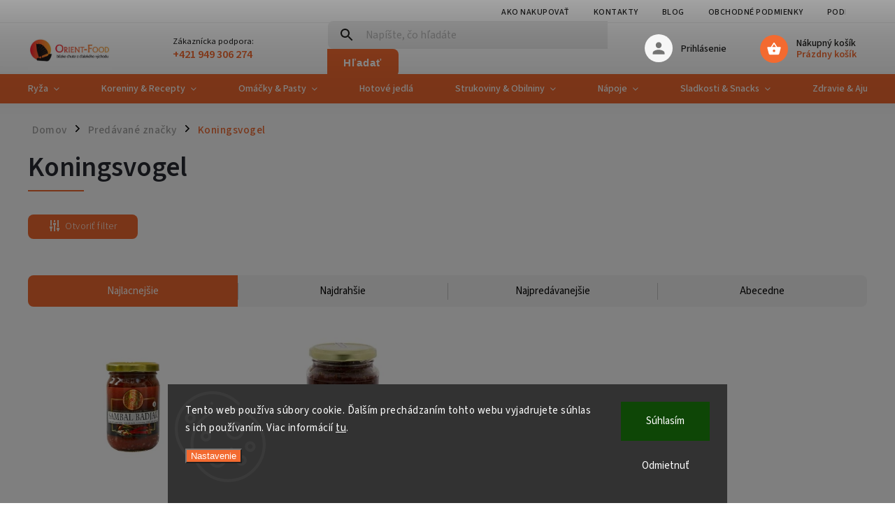

--- FILE ---
content_type: text/css; charset=utf-8
request_url: https://www.orient-food.sk/user/documents/upload/css/adamin-orient-food.css
body_size: 1520
content:
.d-flex,
.type-post .mycontent > div:first-of-type,
.in-orientalni-potraviny-orient-food .mycontent > div:first-of-type,
.in-kurkuma .mycontent > div:first-of-type,
.in-anyz .mycontent > div:first-of-type,
.in-cizrna .mycontent > div:first-of-type,
.in-susena-limetka .mycontent > div:first-of-type,
.in-susene-chilli-papricky  .mycontent > div:first-of-type,
.in-kde-nakoupit-indicke-koreni-a-potraviny-v-praze .mycontent > div:first-of-type {
    display: flex;
}
.type-post .mycontent > div:first-of-type > img,
.in-orientalni-potraviny-orient-food .mycontent > div:first-of-type > img,
.in-kurkuma .mycontent > div:first-of-type > img,
.in-anyz .mycontent > div:first-of-type > img,
.in-cizrna .mycontent > div:first-of-type > img,
.in-susena-limetka .mycontent > div:first-of-type > img,
.in-susene-chilli-papricky  .mycontent > div:first-of-type > img,
.in-kde-nakoupit-indicke-koreni-a-potraviny-v-praze .mycontent > div:first-of-type > img {
    margin: 0px auto;
}
.type-post .mycontent > div:first-of-type > .black-background,
.in-orientalni-potraviny-orient-food .mycontent > div:first-of-type > .black-background,
.in-kurkuma .mycontent > div:first-of-type > .black-background,
.in-anyz .mycontent > div:first-of-type > .black-background,
.in-cizrna .mycontent > div:first-of-type > .black-background,
.in-susena-limetka .mycontent > div:first-of-type > .black-background,
.in-susene-chilli-papricky  .mycontent > div:first-of-type > .black-background,
.in-kde-nakoupit-indicke-koreni-a-potraviny-v-praze .mycontent > div:first-of-type > .black-background {
    left: calc(50% - 709px);
    max-width: 1418px;
}
.flags .flag.flag-action,
.p-image-wrapper .flags-extra .flag.flag.flag-discount, .flags-extra .flag.flag.flag-discount {
    background: #254380 !important;
}
.mycontent .container > img {
    max-width: 100%;
}
#content-wrapper .sidebar #categories {
    background: #fef3ee;
}
#content-wrapper .categories ul.expanded li.active {
    background: #f36a30;
    margin-right: 10px;
    border-radius: 6px;
}
#content-wrapper .categories ul.expanded li.active a {
    color: #fff;
}
.mycontent .btn.cart-count, a.btn.cart-count {
    border: none;
}

/* PRODUCT DETAIL */
.type-product.type-detail .mycontent > .container {
    padding: 0px !important;
}
.type-product.type-detail .mycontent > .container .full-img {
    display: flex;
    min-height: 130px;
}
.type-product.type-detail .mycontent .container h3::before {
    display: none !important;
}

/* SIDEBAR */
#content-wrapper .sidebar {
    order: 0;
}
.type-category #content-wrapper .sidebar-inner,
.type-product #content-wrapper .sidebar-inner {
    padding: 0px 30px 0px 0px !important;
}
.type-product .sidebar .cart-sidebar-box {
    display: none !important;
}

@media only screen and (min-width: 768px) {
    .in-kontakty.multiple-columns-body .content,
    .in-ako-nakupovat.multiple-columns-body .content,
    .in-orientalni-potraviny-orient-food.multiple-columns-body .content,
    .in-blog.multiple-columns-body .content,
    .type-post.multiple-columns-body .content,
    .in-kurkuma.multiple-columns-body .content,
    .in-orientalni-potraviny-orient-food.multiple-columns-body .content,
    .in-anyz.multiple-columns-body .content,
    .in-cizrna.multiple-columns-body .content,
    .in-susena-limetka.multiple-columns-body .content,
    .in-susene-chilli-papricky.multiple-columns-body .content,
    .in-kde-nakoupit-indicke-koreni-a-potraviny-v-praze.multiple-columns-body .content {
        width: 100%;
    }
    .in-kontakty .mycontent .background-contact img {
        display: flex;
        position: relative;
        z-index: 0;
        width: 100%;
        height: auto;
    }

    .in-ako-nakupovat .mycontent .container > img {
        display: flex;
        height: auto;
        width: 100%;
    }
    .in-ako-nakupovat .mycontent .black-background {
        left: 40px;
        width: calc(100% - 80px);
    }
    .in-ako-nakupovat .mycontent .container {
        margin: 20px auto;
    }
    .in-ako-nakupovat .mycontent .main-title {
        left: 40px;
        width: calc(100% - 80px);
        text-align: center;
    }
    .in-ako-nakupovat .mycontent .main-title::after,
    .in-ako-nakupovat .mycontent .category-title::after,
    .in-orientalni-potraviny-orient-food .mycontent h1:after,
    .in-kurkuma .mycontent h1:after,
    .in-anyz .mycontent h1:after,
    .in-cizrna .mycontent h1:after,
    .in-susena-limetka .mycontent h1:after,
    .in-susene-chilli-papricky .mycontent h1:after {
        display: none !important;
    }

    .in-blog main,
    .type-post main,
    .in-kurkuma main,
    .in-anyz main,
    .in-cizrna main,
    .in-susena-limetka main,
    .in-orientalni-potraviny-orient-food main,
    .in-susene-chilli-papricky main,
    .in-kde-nakoupit-indicke-koreni-a-potraviny-v-praze main {
        max-width: initial;
    }
    .in-blog .mycontent .container,
    .type-post .mycontent .container,
    .in-kurkuma .mycontent .container,
    .in-orientalni-potraviny-orient-food .mycontent .container,
    .in-anyz .mycontent .container,
    .in-cizrna .mycontent .container,
    .in-susena-limetka .mycontent .container,
    .in-susene-chilli-papricky .mycontent .container,
    .in-kde-nakoupit-indicke-koreni-a-potraviny-v-praze .mycontent .container {
        margin: 0px auto 20px;
    }
    .in-blog .mycontent .submenu {
        margin: 20px auto;
    }
    .in-blog .mycontent .black-background,
    .in-kurkuma .mycontent .black-background,
    .in-orientalni-potraviny-orient-food .black-background,
    .in-anyz .mycontent .black-background,
    .in-cizrna .mycontent .black-background,
    .in-susena-limetka .mycontent .black-background,
    .in-susene-chilli-papricky .mycontent .black-background,
    .in-kde-nakoupit-indicke-koreni-a-potraviny-v-praze .mycontent .black-background
    .in-blog .mycontent .title,
    .in-kurkuma .mycontent .title,
    .in-orientalni-potraviny-orient-food .title,
    .in-anyz .mycontent .title,
    .in-cizrna .mycontent .title,
    .in-susena-limetka .mycontent .title,
    .in-susene-chilli-papricky .mycontent .title,
    .in-kde-nakoupit-indicke-koreni-a-potraviny-v-praze .mycontent .title {
        left: 0px;
        width: 100%;
    }
    .type-post .mycontent .button,
    .in-kurkuma .mycontent .button,
    .in-orientalni-potraviny-orient-food .mycontent .button,
    .in-anyz .mycontent .button,
    .in-cizrna .mycontent .button,
    .in-susena-limetka .mycontent .button,
    .in-susene-chilli-papricky .mycontent .button,
    .in-kde-nakoupit-indicke-koreni-a-potraviny-v-praze .mycontent .button {
        min-height: 51px;
        border-radius: 0px;
    }
    .type-post .mycontent .title,
    .in-kurkuma .mycontent .title,
    .in-orientalni-potraviny-orient-food .mycontent .title,
    .in-anyz .mycontent .title,
    .in-cizrna .mycontent .title,
    .in-susena-limetka .mycontent .title,
    .in-susene-chilli-papricky .mycontent .title,
    .in-kde-nakoupit-indicke-koreni-a-potraviny-v-praze .mycontent .title {
        text-align: center;
        font-family: 'Caveat Brush', cursive !important;
    }
    .type-category .sidebar .cart-sidebar-box {
        margin-top: 10px;
    }
}
@media only screen and (min-width: 1360px) {
    .type-category.multiple-columns-body .content {
        width: calc(100% - 580px);
    }
    .type-category .sidebar .cart-sidebar-box {
        right: 0px;
        position: fixed;
        top: 182px;
        z-index: 9;
        left: initial;
        margin-bottom: 0px;
        width: 260px;
        border-radius: 0 0 8px 8px;
        margin-top: 0;
    }
    .type-category .sidebar .cart-sidebar-box.fixed {
        top: 42px;
    }
    .type-category .sidebar .cart-sidebar-box.fixed .popup-widget-inner {
        max-height: calc(100vh - 234px) !important;
    }
}
@media only screen and (min-width: 1599px) {
    .mycontent .container > img {
        max-width: 1418px;
    }
}    
@media only screen and (min-width: 1880px) {
    .type-category .sidebar .cart-sidebar-box {
        right: 0px;
        position: fixed;
        top: 182px;
        z-index: 9;
        left: initial;
        margin-bottom: 0px;
        width: 314px;
        border-radius: 0 0 8px 8px;
        margin-top: 0;
    }
}
@media only screen and (max-width: 1750px) {
    .type-post .mycontent > div:first-of-type > .black-background,
    .in-kurkuma .mycontent > div:first-of-type > .black-background,
    .in-orientalni-potraviny-orient-food .mycontent > div:first-of-type > .black-background,
    .in-anyz .mycontent > div:first-of-type > .black-background,
    .in-cizrna .mycontent > div:first-of-type > .black-background,
    .in-susena-limetka .mycontent > div:first-of-type > .black-background,
    .in-susene-chilli-papricky .mycontent > div:first-of-type > .black-background,
    .in-kde-nakoupit-indicke-koreni-a-potraviny-v-praze .mycontent > div:first-of-type > .black-background {
        left: 40px;
        width: calc(100% - 80px);
    }
}
@media only screen and (max-width: 1359px) {
    .type-category .popup-widget.cart-widget .cart-widget-products {
        display: none;
    }
    .type-category .sidebar .cart-sidebar-box.fixed {
        position: relative;
        left: 0px;
        top: 0px;
        margin: 0px 0px 20px;
    }
}
@media only screen and (max-width: 992px) {
    .type-post .mycontent > div:first-of-type > .black-background,
    .in-kurkuma .mycontent > div:first-of-type > .black-background,
    .in-orientalni-potraviny-orient-food .mycontent > div:first-of-type > .black-background,
    .in-anyz .mycontent > div:first-of-type > .black-background,
    .in-cizrna .mycontent > div:first-of-type > .black-background,
    .in-susena-limetka .mycontent > div:first-of-type > .black-background,
    .in-susene-chilli-papricky .mycontent > div:first-of-type > .black-background,
    .in-kde-nakoupit-indicke-koreni-a-potraviny-v-praze .mycontent > div:first-of-type > .black-background {
        left: 20px;
        width: calc(100% - 40px);
    }
}
@media only screen and (max-width: 767px) {
    .in-ako-nakupovat .mycontent .container > img {
        display: flex;
        height: auto;
        width: 100%;
    }
    .in-ako-nakupovat .mycontent .container {
        margin: 20px auto;
    }
    .in-ako-nakupovat .mycontent .black-background {
        left: 20px;
        width: calc(100% - 40px);
    }
    .in-ako-nakupovat .mycontent .main-title {
        left: 40px;
        width: calc(100% - 80px);
        text-align: center;
    }
}
@media only screen and (max-width: 480px) {
    .type-post .mycontent > div:first-of-type > .black-background,
    .in-kurkuma .mycontent > div:first-of-type > .black-background,
    .in-orientalni-potraviny-orient-food .mycontent > div:first-of-type > .black-background,
    .in-anyz .mycontent > div:first-of-type > .black-background,
    .in-cizrna .mycontent > div:first-of-type > .black-background,
    .in-susena-limetka .mycontent > div:first-of-type > .black-background,
    .in-susene-chilli-papricky .mycontent > div:first-of-type > .black-background,
    .in-kde-nakoupit-indicke-koreni-a-potraviny-v-praze .mycontent > div:first-of-type > .black-background {
        left: 15px;
        width: calc(100% - 30px);
    }
}